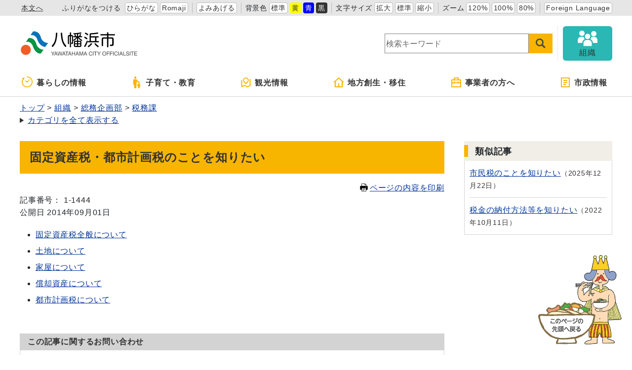

--- FILE ---
content_type: text/html
request_url: https://www.city.yawatahama.ehime.jp/doc/2014090100012/
body_size: 8044
content:
<!DOCTYPE html>
<html lang="ja" prefix="og: http://ogp.me/ns#">
<head>
  <meta charset="UTF-8" />
  <meta http-equiv="X-UA-Compatible" content="IE=edge" />
  <title>固定資産税・都市計画税のことを知りたい | 八幡浜市</title>
  <meta name="viewport" content="width=device-width,initial-scale=1" id="viewport" />
<meta name="format-detection" content="telephone=no" />
<link rel="stylesheet" href="/_themes/css/init.css" />
<link rel="stylesheet" href="/_themes/css/base.css" />
<link rel="stylesheet" href="/_themes/site/css/variable.css" />
<link rel="stylesheet" href="/_themes/css/templates/color/original.css" />
<link rel="stylesheet" href="/_themes/site/css/site.css" />
<link rel="stylesheet" href="/_themes/site/css/layouts/2-column.css" />
<link rel="stylesheet" href="/_themes/site/css/contents/page.css" />
<link rel="stylesheet" href="/_themes/site/css/contents/decoration.css" />
<link rel="stylesheet" href="/_themes/css/print.css" media="print" />
<script src="/_common/js/jquery.min.js"></script>
<script src="/_common/js/jquery.cookie.min.js"></script>
<script src="/_common/js/jquery-migrate.min.js"></script>
<script src="/_themes/js/common.js"></script>
<script src="/_common/js/navigation.js"></script>
<script src="/_themes/site/js/site.js"></script>
<!-- Google tag (gtag.js) -->
<script async src="https://www.googletagmanager.com/gtag/js?id=G-CPC094HW64"></script>
<script>
  window.dataLayer = window.dataLayer || [];
  function gtag(){dataLayer.push(arguments);}
  gtag('js', new Date());

  gtag('config', 'G-CPC094HW64');
</script>
    
<link rel="stylesheet" href="/_common/packs/vendor-160e9e6811803c1ca595.css" />
<script src="/_common/packs/vendor-ff628da1c55fb83c69b5.js"></script>
<link rel="stylesheet" href="/_common/packs/common-b4e6b59309145765082d.css" />
<script src="/_common/packs/common-0b259fff970bd7631a92.js"></script>
<link rel="stylesheet" href="/_common/packs/public-fa3d406cd1595e894fb9.css" />
<script src="/_common/packs/public-e50c39a7299570f2768f.js"></script>

  <link rel="canonical" href="https://www.city.yawatahama.ehime.jp/doc/2014090100012/">

</head>
<body id="page-doc-2014090100012-index" class="dir-doc-2014090100012">
  <div id="container">

<!-- skip reading -->
<div id="accessibilityTool" class="piece">
<div class="pieceContainer">
<div class="pieceBody">
<ul>
  <li class="nocssread"><a href="#main">本文へ</a></li>
  <li><a href="#navigationRuby" id="navigationRuby" class="navigationRuby">ふりがなをつける</a>
  <ul class="ruby">
    <li><a href="#navigationRubyKana" id="navigationRubyKana" class="navigationRuby">ひらがな</a></li>
    <li><a href="#navigationRubyRoman" id="navigationRubyRoman" class="navigationRuby">Romaji</a></li>
  </ul>
  </li>
  <li><a href="#navigationTalk" id="navigationTalk">よみあげる</a><span id="navigationTalkPlayer"></span></li>
  <li><span>背景色</span>
  <ul class="themeColor">
    <li><a class="white" href="#themeWhite" id="themeWhite" title="背景色を元に戻す">標準</a></li>
    <li><a class="yellow" href="#themeYellow" id="themeYellow" title="背景色を黄色にする">黄</a></li>
    <li><a class="blue" href="#themeBlue" id="themeBlue" title="背景色を青にする">青</a></li>
    <li><a class="black" href="#themeBlack" id="themeBlack" title="背景色を黒にする">黒</a></li>
  </ul>
  </li>
  <li><span>文字サイズ</span>
  <ul class="fontSize">
    <li><a href="#fontLarge" id="fontLarge" title="文字のサイズを大きくする">拡大</a></li>
    <li><a href="#fontMiddle" id="fontMiddle" title="標準の文字サイズに戻す">標準</a></li>
    <li><a href="#fontSmall" id="fontSmall" title="文字のサイズを小さくする">縮小</a></li>
  </ul>
  </li>
  <li><span>ズーム</span>
  <ul class="zoom">
    <li><a href="#zoomLarge" id="zoomLarge" title="画面を120%に拡大する">120%</a></li>
    <li><a href="#zoomMiddle" id="zoomMiddle" title="画面を100%に戻す">100%</a></li>
    <li><a href="#zoomSmall" id="zoomSmall" title="画面を80%に縮小する">80%</a></li>
  </ul>
  </li>
  <li><a href="/translation.html">Foreign Language</a></li>
</ul>
</div>
</div>
</div>
<!-- /skip reading -->

<header id="pageHeader">
<div id="siteLogo" class="piece">
<h1><a href="/top.html"><img src="/_files/00103206/header-id02.svg" alt="八幡浜市" title="八幡浜市" /></a></h1>
</div>
<div id="smartMenu">
<ul>
<li><button class="search">サイト内検索</button></li>
<li><button class="accessibilityTool">アクセシビリティツール</button></li>
<li><button class="globalNavi">グローバルナビ</button></li>
</ul>
</div>
<div id="joruri-search-box"></div>
<script>
if (!String.prototype.startsWith) {
  String.prototype.startsWith = function(searchString, position){
    return this.substr(position || 0, searchString.length) === searchString;
  };
}
</script>
<div id="joruri-search-box"></div>
<script>
$(function(){
  psid='-qDThRZ90HgnjBb0QH54KVdQA3nE8XufAw3TFqqoddY';
  url = 'https://result.joruri-search.jp/pwm/search/api/indices/?type=box&psid=' + psid;
  params = $(location).attr('search').replace("?", "").replace("reset=", "");
  $.ajax({
    url: url,
    data: params,
    xhrFields: {
      withCredentials: true
    }
  }).done(function(data){
    $('#joruri-search-box').html(data);
  }).fail(function(){
  });
});
</script>
<div id="soshiki">
<a href="/soshiki/">
<img src="/_themes/site/images/ic-soshiki.svg" alt="" />
<span>組織</span>
</a>
</div>
</header>

<nav id="pageNav">
<div id="globalNavi" class="piece">
<div class="pieceConteiner">
<div class="pieceBody">
<ul class="mainMenu">
  <li class="kurashi"><a href="/navi/kurashi/"><svg xmlns="http://www.w3.org/2000/svg" version="1.1" width="24" height="24"><g transform="matrix(.04297 0 0 .04297 150.28 188.736)"><path d="M-3332.096-4175.189l55.888 43.112c2.15 17.38 16.802 30.895 34.778 30.895 19.453 0 35.214-15.77 35.214-35.214 0-.754-.174-1.452-.222-2.198l81.904-96.896c5.722-6.413 5.818-15.65.246-20.604-5.58-4.968-14.73-3.777-20.436 2.635l-80.485 85.984c-4.873-2.555-10.341-4.134-16.222-4.134-6.302 0-12.126 1.785-17.238 4.682l-52.626-36.643c-6.786-5-16.961-2.683-22.715 5.16-5.737 7.823-4.896 18.228 1.914 23.221z" /><path d="M-3241.43-4392.395c-11.222 0-20.317 9.096-20.317 20.318 0 11.222 9.096 20.317 20.317 20.317 59.54.01 113.246 24.072 152.286 63.079 39.008 39.031 63.072 92.745 63.079 152.285-.01 59.54-24.071 113.247-63.08 152.287-39.04 39.008-92.745 63.07-152.285 63.079-59.54-.01-113.254-24.072-152.285-63.08-39.008-39.04-63.072-92.745-63.08-152.285.01-43.262 12.77-83.436 34.699-117.15l18.857 14.094a7.496 7.496 0 007.127 1 7.477 7.477 0 004.683-5.452l12.69-60.023c2.262-3.882 3.23-8.342 2.682-12.723l5.738-27.127a7.496 7.496 0 00-2.834-7.549 7.493 7.493 0 00-8.048-.578l-89.786 48.54a7.494 7.494 0 00-3.904 6.047 7.49 7.49 0 002.984 6.547l17.174 12.834c-26.951 40.555-42.704 89.245-42.697 141.54.016 141.395 114.604 255.983 256 256 141.397-.017 255.985-114.605 256-256-.015-141.397-114.603-255.985-256-256z" /></g></svg>暮らしの情報</a>
    <ul class="subMenu">
      <li><a href="/category/bunya/anshin/">安心・安全</a></li>
      <li><a href="/category/bunya/todokede/">届出・証明・戸籍</a></li>
      <li><a href="/category/bunya/hoken/">保険・年金</a></li>
      <li><a href="/category/bunya/zeikin/">税金</a></li>
      <li><a href="/category/bunya/fukushi/">福祉</a></li>
      <li><a href="/category/bunya/kenko/">健康・医療</a></li>
      <li><a href="/category/bunya/jutaku/">住宅・インフラ</a></li>
      <li><a href="/category/bunya/kankyo/">環境・衛生</a></li>
    </ul>
  </li>
 <li class="kosodate"><a href="/navi/kosodate/"><svg version="1.1" xmlns="http://www.w3.org/2000/svg" width="24" height="24" viewBox="0 0 512 512"><path d="M192.167 96.435c26.634 0 48.212-21.596 48.212-48.213C240.38 21.578 218.802 0 192.167 0c-26.644 0-48.223 21.578-48.223 48.222.001 26.617 21.579 48.213 48.223 48.213zM357.825 243.309c5.778 0 10.465-4.687 10.465-10.464v-21.759c0-5.777-4.687-10.465-10.465-10.465H307.44c-3.749 0-7.21-2.009-9.086-5.264l-15.629-27.292c-12.502-22.822-25.418-48.79-48.781-48.79H149.398c-23.364 0-48.781 25.418-48.781 48.79v162.062c0 11.681 9.464 21.155 21.145 21.155h14.764l8.04 138.212c0 12.43 10.086 22.507 22.516 22.507h49.177c12.43 0 22.516-10.077 22.516-22.507l8.04-138.212 4.182-144.116 27.635 32.467a10.45 10.45 0 007.968 3.677h71.225z" /><path d="M314.975 279.453c0 18.424 14.936 33.368 33.376 33.368 18.442 0 33.377-14.944 33.377-33.368 0-18.451-14.935-33.386-33.377-33.386-18.44 0-33.376 14.935-33.376 33.386zM377.618 323.204h-58.533c-16.17 0-33.764 17.594-33.764 33.782v56.803c0 8.085 6.553 14.648 14.638 14.648h10.221l5.561 67.988c0 8.598 6.986 15.575 15.594 15.575h34.035c8.608 0 15.593-6.977 15.593-15.575l5.562-67.988h10.221c8.085 0 14.638-6.562 14.638-14.648v-56.803c-.001-16.188-17.595-33.782-33.766-33.782z" /></svg>子育て・教育</a>
    <ul class="subMenu">
      <li><a href="/category/bunya/kosodate/">子育て</a></li>
      <li><a href="/category/bunya/kyoiku/">教育・文化</a></li>
      <li><a href="/category/bunya/kenko/">健康・医療</a></li>
      <li><a href="/category/bunya/fukushi/">福祉</a></li>
    </ul>
  </li>
  <li class="kanko"><a href="/category/bunya/kanko/"><svg xmlns="http://www.w3.org/2000/svg" width="24" height="24" viewBox="-2.476 -1 24 22"><path d="M1.904 4.897v12.214l4.824-2.067 5.714 2.857 4.701-2.016V3.672l1.24-.531a.476.476 0 01.664.438v13.563L12.381 20l-5.714-2.857-6.003 2.572A.475.475 0 010 19.277V5.714l1.904-.817zm11.661 4.857l-4.041 4.041-4.041-4.041a5.715 5.715 0 118.082 0zm-4.041 1.347l2.693-2.694a3.81 3.81 0 10-5.388 0v.001l2.695 2.693z"/></svg>観光情報</a>
    <ul class="subMenu">
      <li><a href="/category/bunya/kanko/kanko/">観光・自然</a></li>
      <li><a href="/category/bunya/kanko/matsuri/">祭り・イベント</a></li>
      <li><a href="/category/bunya/kanko/gourmet/">グルメ</a></li>
      <li><a href="/category/bunya/kanko/tokusanhin/">特産品・お土産</a></li>
      <li><a href="/category/bunya/kanko/rekishi/">歴史・文化</a></li>
      <li><a href="/doc/2020072900013/">宿泊施設</a></li>
      <li><a href="/doc/2020081800014/">交通アクセス</a></li>
      <li><a href="/doc/2019100100020/">市営駐車場</a></li>
      <li><a href="/doc/2022110800019/">観光情報誌</a></li>
    </ul>
  </li>
  <li class="iju"><a href="/navi/sosei/"><svg xmlns="http://www.w3.org/2000/svg" width="24" height="24" viewBox="-0.803 -1 24 22"><path d="M18.322 20H4.072a1.018 1.018 0 01-1.018-1.018V9.821H0L10.513.266a1.016 1.016 0 011.37 0l10.512 9.555h-3.054v9.161c0 .562-.455 1.018-1.019 1.018zm-6.107-2.035h5.091V7.946l-6.107-5.552-6.108 5.552v10.019h5.089v-6.108h2.035v6.108z"/></svg>地方創生・移住</a>
    <ul class="subMenu">
      <li><a href="/category/bunya/sosei/">地方創生・地域活性化</a></li>
      <li><a href="/category/bunya/toshikeikaku/">都市計画・整備</a></li>
    </ul>
  </li>
  <li class="jigyosha"><a href="/navi/jigyosha/"><svg xmlns="http://www.w3.org/2000/svg" width="24px" height="24px" viewBox="-2 -1 24 22"><path d="M5,4V1c0-0.552,0.447-1,1-1h8c0.552,0,1,0.448,1,1v3h4c0.552,0,1,0.448,1,1v14c0,0.553-0.448,1-1,1H1c-0.553,0-1-0.447-1-1V5c0-0.552,0.447-1,1-1H5z M18,12H2v6h16V12z M18,6H2v4h3V8h2v2h6V8h2v2h3V6z M7,2v2h6V2H7z"/></svg>事業者の方へ</a>
    <ul class="subMenu">
      <li><a href="/category/bunya/nyusatsu/">入札・契約</a></li>
      <li><a href="/category/bunya/koubo/">公募</a></li>
      <li><a href="/category/bunya/sangyo/">産業・しごと</a></li>
      <li><a href="/category/bunya/toshikeikaku/">都市計画・整備</a></li>
      <li><a href="/category/bunya/zeikin/">税金</a></li>
      <li><a href="/category/bunya/kankyo/">環境・衛生</a></li>
    </ul>
  </li>
  <li class="shisei"><a href="/navi/shisei/"><svg xmlns="http://www.w3.org/2000/svg" width="24" height="24" viewBox="-3 -1 24 22"><path d="M17 20H1a1 1 0 01-1-1V1a1 1 0 011-1h16a1 1 0 011 1v18a1 1 0 01-1 1zm-1-2V2H2v16h14zM5 5h8v2H5V5zm0 4h8v2H5V9zm0 4h5v2H5v-2z"/></svg>市政情報</a>
    <ul class="subMenu">
      <li><a href="/category/bunya/gyosei/">行政</a></li>
      <li><a href="/category/bunya/koho/">広報活動</a></li>
      <li><a href="/category/bunya/johokokai/">情報公開</a></li>
    </ul>
  </li>
</ul>
</div>
</div>
</div>
<div id="breadCrumbs" class="piece"
     data-controller="cms--public--piece--bread-crumbs"
     data-serial-id="cms_pieces-5">
  <div class="pieceContainer">
    <div class="pieceBody">
      <ol><li><a href="/top.html">トップ</a></li><li><a href="/category/">カテゴリ</a></li><li><a href="/category/topic/">トピック</a></li><li><a href="/category/topic/news/">新着情報</a></li></ol><ol><li><a href="/top.html">トップ</a></li><li><a href="/category/">カテゴリ</a></li><li><a href="/category/bunya/">分野</a></li><li><a href="/category/bunya/zeikin/">税金</a></li><li><a href="/category/bunya/zeikin/oshirase/">税に関するお知らせ</a></li></ol><ol><li><a href="/top.html">トップ</a></li><li><a href="/category/">カテゴリ</a></li><li><a href="/category/bunya/">分野</a></li><li><a href="/category/bunya/zeikin/">税金</a></li><li><a href="/category/bunya/zeikin/kotei/">固定資産税</a></li></ol><ol><li><a href="/top.html">トップ</a></li><li><a href="/soshiki/">組織</a></li><li><a href="/soshiki/soumukikaku/">総務企画部</a></li><li><a href="/soshiki/soumukikaku/zeimu/">税務課</a></li></ol>

    </div>
  </div>
</div>

</nav>

<div id="main">
<div id="wrapper">

<div id="content">
<div id="pageTitle" class="piece"
     data-controller="cms--public--piece--page-titles"
     data-serial-id="cms_pieces-4">
  <div class="pieceContainer">
    <div class="pieceBody">
      <h1>固定資産税・都市計画税のことを知りたい</h1>

    </div>
  </div>
</div>

<div  id="printBtn">
<a href="javascript:print_mode();"><svg version="1.1" xmlns="http://www.w3.org/2000/svg" x="0" y="0" viewBox="0 0 512 512" width="16" height="16"><path d="M168.084 335.709h175.831v20.29H168.084zM168.084 387.871h175.831v20.29H168.084zM168.084 434.242h83.085v20.29h-83.085z"/><path d="M488.338 163.731a44.4 44.4 0 00-31.44-13.028h-47.304V78.276L331.319 0H102.405v150.703H55.102a44.4 44.4 0 00-31.448 13.028 44.395 44.395 0 00-13.012 31.436v169.958a44.397 44.397 0 0013.012 31.453c8.017 8.012 19.208 13.02 31.448 13.004h47.303V512h307.189V409.582h47.304c12.233.016 23.419-4.992 31.428-13.004a44.345 44.345 0 0013.033-31.453V195.168a44.389 44.389 0 00-13.021-31.437zM324.587 26.048l57.024 57.041h-57.024V26.048zm61.822 462.771H125.59V398h-.012v-94.655H386.4v106.238h.008v79.236zm-50.596-258.532c0-9.216 7.475-16.679 16.675-16.679 9.216 0 16.679 7.463 16.679 16.679 0 9.208-7.463 16.671-16.679 16.671-9.199 0-16.675-7.463-16.675-16.671zm50.596-79.584H125.59V23.189h175.811v83.074h85.007v44.44zm37.058 96.255c-9.204 0-16.667-7.463-16.667-16.671 0-9.216 7.463-16.679 16.667-16.679 9.212 0 16.675 7.463 16.675 16.679 0 9.208-7.463 16.671-16.675 16.671z" /></svg>ページの内容を印刷</a>
</div>
<article class="contentGpArticleDoc" data-serial-id="gp_article_docs-2139">
        <div class="docNo">
    <p>記事番号：&nbsp;1-1444</p>
  </div>
  <div class="date">
    <p class="publishedAt">公開日 2014年09月01日</p>
  </div>


      <div class="body">
      <div class="text-beginning">
  <ul>
<li><a href="/doc/2014080400054/">固定資産税全般について</a></li>
<li><a href="/doc/2015052100019/">土地について</a></li>
<li><a href="/doc/2014080400061/">家屋について</a></li>
<li><a href="/doc/2016100400013/">償却資産について</a></li>
<li><a href="/doc/2017042000026/">都市計画税について</a></li>
</ul>
</div>
    </div>





          <div class="inquiry">
  <h2>この記事に関するお問い合わせ</h2>
    <address>
      <div class="section">総務企画部　税務課</div><div class="postal_code"><span class="label">郵便番号</span>：796-8501</div><div class="address"><span class="label">住所</span>：愛媛県八幡浜市北浜一丁目1番1号</div><div class="tel"><span class="label">TEL</span>：0894-22-3116</div><div class="fax"><span class="label">FAX</span>：0894-22-5990</div><div class="email"><span class="label">E-Mail</span>：<a href="mailto:zeimu@city.yawatahama.ehime.jp">zeimu@city.yawatahama.ehime.jp</a></div>

    </address>
</div>


    
</article>

<div id="snsParts" class="piece"
     data-controller="cms--public--piece--sns-parts"
     data-serial-id="cms_pieces-90">
  <div class="pieceContainer">
    <div class="pieceBody">
      <span class="twitter-wrapper">
  <a href="https://twitter.com/share" class="twitter-share-button" data-lang="ja">ツイート</a>
  <script>!function(d,s,id){var js,fjs=d.getElementsByTagName(s)[0];if(!d.getElementById(id)){js=d.createElement(s);js.id=id;js.src="//platform.twitter.com/widgets.js";fjs.parentNode.insertBefore(js,fjs);}}(document,"script","twitter-wjs");</script>
</span>

<div class="fb-wrapper">
<div id="fb-root"></div>
<script async defer crossorigin="anonymous" src="https://connect.facebook.net/ja_JP/sdk.js#xfbml=1&version=v9.0&appId=" nonce="aCtYvj3d"></script>
<div class="fb-share-button" data-layout="button_count" data-size="small"><a target="_blank" href="https://www.facebook.com/sharer/sharer.php?u=https%3A%2F%2Fdevelopers.facebook.com%2Fdocs%2Fplugins%2F&amp;src=sdkpreparse" class="fb-xfbml-parse-ignore">シェア</a></div>
</div>


<div class="line-wrapper">
<div class="line-it-button" style="display: none;" data-type="share-a" data-lang="ja"></div>
<script src="//scdn.line-apps.com/n/line_it/thirdparty/loader.min.js" async="async" defer="defer"></script>
</div>



    </div>
  </div>
</div>

<div class="back">
<a href="javascript:history.back();">前のページへ戻る</a>
</div>
<div id="feedback" class="piece"
     data-controller="survey--public--piece--forms"
     data-serial-id="cms_pieces-46">
  <div class="pieceContainer">
      <div class="pieceHeader"><h2>このページについてお聞かせください</h2></div>
    <div class="pieceBody">
        <div class="upper_text"><script src="/_common/js/jquery.iframe-auto-height.js"></script> <script src="/_common/js/jquery.browser.min.js"></script></div>

  <iframe title=記事へのアンケート src="/feedback/feedback/?inlining=true&piece=3164&t=%E5%9B%BA%E5%AE%9A%E8%B3%87%E7%94%A3%E7%A8%8E%E3%83%BB%E9%83%BD%E5%B8%82%E8%A8%88%E7%94%BB%E7%A8%8E%E3%81%AE%E3%81%93%E3%81%A8%E3%82%92%E7%9F%A5%E3%82%8A%E3%81%9F%E3%81%84&u=%2Fdoc%2F2014090100012%2F"
          style="width: 100%; height: 100%;" class="survey" data-controller="iframe-auto-height"></iframe>


    </div>
  </div>
</div>

</div>

<aside id="links">
<div id="similarDocs" class="piece"
     data-controller="cms--public--piece--frees"
     data-serial-id="cms_pieces-38">
  <div class="pieceContainer">
      <div class="pieceHeader"><h2>類似記事</h2></div>
    <div class="pieceBody">
      <div id="reldoc"></div>
<script>
$(function(){
  psid='PTDLjzh-3hzXsayC4IFzmbMlpuUShiOeV1o2gEoYa_o';
  url = 'https://result.joruri-search.jp/pwm/dai/api/reldoc/searches/search_with_url?psid=' + psid;
  params = 'url=' + $(location).attr('href');

  $.ajax({
    type: 'GET',
    url: url,
    data: params,
    xhrFields: {
      withCredentials: true
    }
  }).done(function(data){
    if(data['status'] == 'not found'){
      $('#reldoc').html('<div>類似記事はありません</div>');
    } else {
      results = data['results'];
      let html = '<ul>';
      Array.prototype.forEach.call(results, function(val, index, ar){
        html += '<li>';
        html += '<a href="' + val[1] + '" target="_blank">' + val[0] + '</a>';
        html += '<span class="date">' + val[2];
        html += '</span>';
        html += '</li>';
      });
      html += '</ul>'
      $('#reldoc').html(html);
    }
  }).fail(function(){
  });
});
</script>
    </div>
  </div>
</div>

</aside>

<!-- end #wrapper --></div>
<!-- end #main --></div>

<div id="footerNavi" class="piece"
     data-controller="cms--public--piece--links"
     data-serial-id="cms_pieces-6">
  <div class="pieceContainer">
    <div class="pieceBody">
      <ul>
    <li><a target="_self" href="/doc/2014101600012/">個人情報の取り扱いについて</a></li>
    <li><a target="_self" href="/doc/2014110400047/">リンクについて</a></li>
    <li><a target="_self" href="/doc/2014110400030/">著作権について</a></li>
    <li><a target="_self" href="/doc/2014110400016/">免責事項</a></li>
    <li><a target="_self" href="/doc/2014110400023/">RSSについて</a></li>
</ul>

    </div>
  </div>
</div>


<footer id="pageFooter">
<div id="commonFooter" class="piece">
<div class="pieceContainer">
<div class="pieceBody">
<ul>
<li><b>八幡浜市役所</b></li>
<li><a href="/sitemap.html">サイトマップ</a></li>
<li><a href="/contact/">お問い合わせ</a></li>
</ul>
<address>
<p><span><a href="/intro/yawatahama-chosha/">八幡浜庁舎</a></span><span>〒796-8501</span><span>愛媛県八幡浜市北浜一丁目1番1号</span><span><a href="/intro/access/">アクセスはこちら</a></span></p>
<p><span style="margin-right: 2rem;"><a href="/intro/honai-chosha/">保内庁舎</a></span><span>〒796-0292</span><span>愛媛県八幡浜市保内町宮内1番耕地260番地</span></p>
<p><span>TEL：(0894)22-3111（代表）</span><span>FAX：(0894)24-0610（代表）</span><span><a href="/intro/shisetsu/">その他市の関連施設の連絡先はこちら</a></span></p>
<p style="text-indent: -5.35em; padding-left: 5.35em;">開庁時間：午前8時30分から午後5時15分まで（土曜、日曜、祝日、12月29日から1月3日までは除く）<br /><a href="/doc/2015100200012/">窓口延長業務についてはこちら</a></p>
<p>法人番号：3000020382043</p>
</address>
</div>
</div>
<small class="copyright">&copy; Yawatahama City.</small>
</div>
</footer>

<!-- end #container--></div>

<div id="pageTop" class="piece">
<a href="#top"><img src="/_files/00103220/bt-pagetop.png" alt="このページの先頭へ戻る" title="このページの先頭へ戻る" /></a>
</div>
</body>
</html>


--- FILE ---
content_type: text/html; charset=utf-8
request_url: https://www.city.yawatahama.ehime.jp/feedback/feedback/?inlining=true&piece=3164&t=%E5%9B%BA%E5%AE%9A%E8%B3%87%E7%94%A3%E7%A8%8E%E3%83%BB%E9%83%BD%E5%B8%82%E8%A8%88%E7%94%BB%E7%A8%8E%E3%81%AE%E3%81%93%E3%81%A8%E3%82%92%E7%9F%A5%E3%82%8A%E3%81%9F%E3%81%84&u=%2Fdoc%2F2014090100012%2F
body_size: 1302
content:
<!DOCTYPE html>
<html lang="ja" prefix="og: http://ogp.me/ns#">
<head>
  <meta charset="UTF-8" />
  <meta http-equiv="X-UA-Compatible" content="IE=edge" />
  <title>記事へのアンケート | 八幡浜市</title>
  <link rel="stylesheet" href="/_themes/site/css/contents/form.css" /><link rel="stylesheet" href="/_themes/site/css/variable.css" /><script src="/_common/js/jquery.min.js"></script>
    
<link rel="stylesheet" href="/_common/packs/vendor-160e9e6811803c1ca595.css" />
<script src="/_common/packs/vendor-ff628da1c55fb83c69b5.js"></script>
<link rel="stylesheet" href="/_common/packs/common-b4e6b59309145765082d.css" />
<script src="/_common/packs/common-0b259fff970bd7631a92.js"></script>
<link rel="stylesheet" href="/_common/packs/public-fa3d406cd1595e894fb9.css" />
<script src="/_common/packs/public-e50c39a7299570f2768f.js"></script>

  
</head>
<body id="page-feedback-feedback-index" class="dir-feedback-feedback">
  <div class="surveyForm" data-controller="survey--public--node--forms--address" data-serial-id="survey_forms-1">
    <div class="body"><p>お寄せいただいた評価はサイト運営の参考といたします。</p>
</div>

  <form enctype="multipart/form-data" action="/feedback/feedback/confirm_answers" accept-charset="UTF-8" method="post"><input type="hidden" name="authenticity_token" value="_B2ZfrJouESzV6eBrLRQaW_jLi5HwItRVQpixUweMXXrRe1RRN95ixDapu4m4XigejcIySslKfg11JAmChfriQ" autocomplete="off" />    

    <div class="questions">
                
        
          <fieldset class="question">
            <legend class="question_content radio_button">
              <span class="question_answers_5989">このページの情報は役に立ちましたか？</span>
              <span class="note">※必須</span>
            </legend>


            <div class="answer_content">
                <input type="hidden" name="question_answers[5989][]" id="question_answers_5989_" autocomplete="off" />
                  <label for="question_answers_5989_0">
                    <input type="radio" name="question_answers[5989]" id="question_answers_5989_0" value="役に立った" />
                    <span class="question_option">役に立った</span>
</label>                  <label for="question_answers_5989_1">
                    <input type="radio" name="question_answers[5989]" id="question_answers_5989_1" value="どちらとも言えない" />
                    <span class="question_option">どちらとも言えない</span>
</label>                  <label for="question_answers_5989_2">
                    <input type="radio" name="question_answers[5989]" id="question_answers_5989_2" value="役に立たなかった" />
                    <span class="question_option">役に立たなかった</span>
</label>            </div>

</fieldset>        
        

                
        
          <fieldset class="question">
            <legend class="question_content radio_button">
              <span class="question_answers_5990">このページの内容は分かりやすいですか</span>
              <span class="note">※必須</span>
            </legend>


            <div class="answer_content">
                <input type="hidden" name="question_answers[5990][]" id="question_answers_5990_" autocomplete="off" />
                  <label for="question_answers_5990_0">
                    <input type="radio" name="question_answers[5990]" id="question_answers_5990_0" value="分かりやすい" />
                    <span class="question_option">分かりやすい</span>
</label>                  <label for="question_answers_5990_1">
                    <input type="radio" name="question_answers[5990]" id="question_answers_5990_1" value="どちらとも言えない" />
                    <span class="question_option">どちらとも言えない</span>
</label>                  <label for="question_answers_5990_2">
                    <input type="radio" name="question_answers[5990]" id="question_answers_5990_2" value="分かりにくい" />
                    <span class="question_option">分かりにくい</span>
</label>            </div>

</fieldset>        
        

                
        
          <fieldset class="question">
            <legend class="question_content radio_button">
              <span class="question_answers_5991">このページはすぐに探し出せましたか</span>
              <span class="note">※必須</span>
            </legend>


            <div class="answer_content">
                <input type="hidden" name="question_answers[5991][]" id="question_answers_5991_" autocomplete="off" />
                  <label for="question_answers_5991_0">
                    <input type="radio" name="question_answers[5991]" id="question_answers_5991_0" value="すぐ見つかった" />
                    <span class="question_option">すぐ見つかった</span>
</label>                  <label for="question_answers_5991_1">
                    <input type="radio" name="question_answers[5991]" id="question_answers_5991_1" value="どちらとも言えない" />
                    <span class="question_option">どちらとも言えない</span>
</label>                  <label for="question_answers_5991_2">
                    <input type="radio" name="question_answers[5991]" id="question_answers_5991_2" value="見つけにくかった" />
                    <span class="question_option">見つけにくかった</span>
</label>            </div>

</fieldset>        
        

                
        
          <div class="question">
            <div class="question_content text_area">
              <label for="question_answers_5992">
                ご意見があればご記入ください
                
</label>            </div>


              <div class="answer_content">
                  <textarea name="question_answers[5992]" id="question_answers_5992" style="" cols="100" rows="10">
</textarea>
              </div>

          </div>
        
        

    </div>


    <div class="submit">
        <input type="submit" name="commit" value="確認画面へ" data-disable-with="確認画面へ" />
    </div>

      <input type="hidden" name="current_url" id="current_url" value="/doc/2014090100012/" autocomplete="off" />
  <input type="hidden" name="current_url_title" id="current_url_title" value="固定資産税・都市計画税のことを知りたい" autocomplete="off" />
  <input type="hidden" name="piece" id="piece" value="3164" autocomplete="off" />
</form></div>

</body>
</html>


--- FILE ---
content_type: text/css
request_url: https://www.city.yawatahama.ehime.jp/_themes/site/css/variable.css
body_size: 1418
content:
@charset "UTF-8";
@import url("https://fonts.googleapis.com/css?family=Noto+Sans+JP:wght@400;700&subset=japanese&family=Noto+Sans:wght@400;700&display=optional");

:root {
  --font-family: "Noto Sans", "Noto Sans JP", arial, sans-serif;

  --mono-color-1: #333;
  --mono-color-2: #696969;
  --mono-color-3: #808080;
  --mono-color-4: #a9a9a9;
  --mono-color-5: #c0c0c0;
  --mono-color-6: #d3d3d3;
  --mono-color-7: #dcdcdc;
  --mono-color-8: #f5f5f5;
  --mono-color-9: #fff;

  --ac-color-red-1: #d50000;
  --ac-color-red-2: #ff1744;
  --ac-color-red-3: #ff5252;
  --ac-color-red-4: #ff8a80;
  --ac-color-purple-1: #93278F;
  --ac-color-purple-2: #A345A0;
  --ac-color-purple-3: #e040fb;
  --ac-color-purple-4: #B973B7;
  --ac-color-pink-1: #E03B8A;
  --ac-color-pink-2: #F27FBF;
  --ac-color-blue-1: #2962ff;
  --ac-color-blue-2: #2979ff;
  --ac-color-blue-3: #448aff;
  --ac-color-blue-4: #82b1ff;
  --ac-color-green-1: #00c853;
  --ac-color-green-2: #00e676;
  --ac-color-green-3: #69f0ae;
  --ac-color-green-4: #b9f6ca;
  --ac-color-yellow-1: #ffd600;
  --ac-color-yellow-2: #ffea00;
  --ac-color-yellow-3: #ffff00;
  --ac-color-yellow-4: #ffff8d;
  --ac-color-orange-1: #ff6d00;
  --ac-color-orange-2: #ff9100;
  --ac-color-orange-3: #ffab40;
  --ac-color-orange-4: #ffd180;

  --a-color: #039;
  --a-hover-color: #be1e32;
  --a-visited-color: #8232a0;

  --site-width: 1200px;
  --content-width: 860px;
  --col2-side-width: 300px;
  --col3-side-width: 240px;
}

--- FILE ---
content_type: text/css
request_url: https://www.city.yawatahama.ehime.jp/_themes/site/css/contents/form.css
body_size: 9048
content:
@charset "UTF-8";

/* =========================================================
  form
========================================================= */
/* surveyForms(index)
----------------------------------------------- */
.surveyForms h2 {
  display: block;
  line-height: 1.3;
  margin: 2rem 0 1rem;
  padding: 14px 12px;
  border-left: 8px solid var(--main-color-2);
  background-color: var(--main-color-9);
  font-size: 1.125rem;
}

.surveyForms h2:hover {
  text-decoration: none;
}

.surveyForms h2 a {
  display: block;
}

.surveyForms .summary {
  padding: 5px 10px 0;
}

/* content form piece
----------------------------------------------- */
#page-feedback-feedback-index,
#page-feedback-feedback-confirmAnswers,
#page-Smartphone-feedback-feedback-index,
#page-Smartphone-feedback-feedback-confirmAnswers {
  margin: 0;
  scrollbar-width: none;
  font-family: var(--font-family);
}

#page-feedback-feedback-index::-webkit-scrollbar,
#page-feedback-feedback-confirmAnswers::-webkit-scrollbar,
#page-Smartphone-feedback-feedback-index::-webkit-scrollbar,
#page-Smartphone-feedback-feedback-confirmAnswers::-webkit-scrollbar {
  display: none;
}

/* surveyForm(form)
----------------------------------------------- */
.surveyForm .body {
  margin: 0 0 20px;
}

.surveyForm .body p {
  margin: 0;
}

.surveyForm .questions {
  margin-bottom: 20px;
  border: 1px solid var(--mono-color-6);
  border-bottom: none;
}

.surveyForm .question::before {
  content: "";
  position: absolute;
  top: 0;
  bottom: 0;
  width: 35%;
  display: block;
  background-color: var(--mono-color-8);
}

.surveyForm .question {
  position: relative;
  display: flex;
  align-items: center;
  flex-wrap: wrap;
  border-bottom: 1px solid var(--mono-color-6);
}

.surveyForm .question .question_content {
  flex-basis: 35%;
  position: relative;
  padding: 10px 100px 10px 10px;
}

.surveyForm .question .question_content.free {
  flex-basis: 100%;
  background-color: #dfeffc;
}

.surveyForm .question .question_content .note {
  position: absolute;
  top: 50%;
  right: 10px;
  max-width: 90px;
  padding: 0 5px;
  background-color: var(--ac-color-red-1);
  color: var(--mono-color-9);
  font-size: 0.875rem;
  font-weight: normal;
  transform: translate(0, -50%);
}

.surveyForm .question .answer_content {
  flex-basis: 65%;
  min-width: 0;
  padding: 15px;
  background-color: var(--mono-color-9);
}

.surveyForm .question .answer_content input[type="text"],
.surveyForm .question .answer_content input[type="email"],
.surveyForm .question .answer_content select,
.surveyForm .question .answer_content textarea {
  max-width: 100%;
  padding: 2px 6px;
  border: 1px solid var(--mono-color-3);
  border-radius: 4px;
  box-shadow: inset 0 1px 1px rgba(0, 0, 0, 0.075);
  transition: border linear 0.2s, box-shadow linear 0.2s;
}

.surveyForm .question .answer_content select {
  height: 2rem;
  background-color: transparent;
}

.surveyForm .question .answer_content textarea {
  width: 100%;
  max-width: 100%;
  font-family: inherit;
  vertical-align: bottom;
}

.surveyForm .question .answer_content label {
  margin-right: 10px;
  vertical-align: middle;
}

.surveyForm .question .answer_content input[type="checkbox"]:not(:last-of-type) + label::after {
  content: "";
  display: block;
}

.surveyForm .question .answer_content input[type="radio"],
.surveyForm .question .answer_content input[type="checkbox"] {
  margin: 0 2px 0 0;
  vertical-align: middle;
}

.surveyForm .question .question_content ~ .body  {
  max-width: 65%;
}

.surveyForm .question .answer_content + .body {
  margin: 0 0 15px calc(35% + 15px);
  padding: 5px;
  border: 1px solid var(--mono-color-3);
  border-radius: 3px;
  width: auto;
  max-width: 62%;
  background: var(--mono-color-8);
  font-size: 0.875rem;
}

.surveyForm .question .question_content + .body p {
  margin: 15px 15px 0;
  padding: 5px;
  border: 1px solid var(--mono-color-3);
  border-radius: 3px;
  width: auto;
  background: var(--mono-color-8);
  font-size: 0.875rem;
}

.surveyForm .question .body + .answer_content {
  margin: -0.5rem 0 0 calc(34% + 15px);
}

.surveyForm .questions + .question {
  margin-bottom: 20px;
  border: 1px solid var(--mono-color-6);
}

.captchaForm .image {
  margin: 0 0 15px;
}

.captchaForm img {
  padding: 5px;
  border: 1px solid var(--mono-color-3);
}

.captchaForm .reload,
.captchaForm .talk {
  display: inline-block;
  width: 140px;
  margin: 0 0 15px;
  border-radius: 3px;
  background: linear-gradient(to bottom, var(--mono-color-9), var(--mono-color-8));
}

.captchaForm .reload:hover,
.captchaForm .talk:hover {
  background: linear-gradient(to bottom, var(--mono-color-8), var(--mono-color-9));
}

.captchaForm .reload {
  margin-right: 5px;
}

.captchaForm .reload a,
.captchaForm .talk a {
  display: block;
  padding: 6px 0 4px;
  border: 1px solid var(--mono-color-3);
  border-radius: 3px;
  color: var(--mono-color-1);
  font-size: 100%;
  text-align: center;
  text-decoration: none;
}

.captchaForm .field input {
  padding: 5px;
}

.surveyForm .submit {
  text-align: center;
}

.surveyForm .submit input[type="submit"] {
  display: inline-block;
  margin: 20px 0 0;
  padding: 10px 40px;
  border: 1px solid var(--mono-color-6);
  border-radius: 6px;
  box-shadow: 0 0 0 3px var(--mono-color-8) inset;
  background: none;
  color: var(--mono-color-1);
  text-align: center;
  text-decoration: none;
  font-size: 1rem;
  cursor: pointer;
}

.surveyForm .submit input[type="submit"]:hover {
  background-color: var(--mono-color-8);
}

.surveyForm .submit input[type="submit"] + input[type="submit"] {
  margin-left: 1rem;
}

@media screen and (max-width: 959px) {
  .surveyForm .question {
    display: block;
  }

  .surveyForm .question::before {
    display: none;
  }

  .surveyForm .question .question_content {
    padding: 10px;
    background-color: var(--mono-color-8);
  }

  .surveyForm .question .question_content .note {
    position: relative;
    top: auto;
    right: auto;
    display: inline-block;
    margin-left: 5px;
    margin-bottom: 2px;
    vertical-align: middle;
    transform: translate(0, 0);
  }

  .surveyForm .question .answer_content input[type="text"],
  .surveyForm .question .answer_content select {
    width: 90% !important;
  }

  .surveyForm .question .answer_content textarea {
    max-width: 98%;
  }

  .surveyForm .submit input[type="submit"] {
    padding: 10px 40px;
    font-size: 1rem;
  }

  .surveyForm .question .question_content ~ .body  {
    max-width: 100%;
  }

  .surveyForm .question .answer_content + .body {
    margin: 0 15px 15px;
    max-width: 100%;
  }

  .surveyForm .question .question_content + .body {
    flex-basis: 100%;
    max-width: 95%;
    margin: 15px 0 0 15px;
  }

  .surveyForm .question .body + .answer_content {
    margin: 0;
  }
}

@media screen and (max-width: 559px) {
  .surveyForm {
    font-size: 0.875rem;
  }

  .surveyForm .question .answer_content label {
    display: inline;
  }

  .surveyForm .question .answer_content input[type="radio"]:not(:last-of-type) + label::after {
    content: "";
    display: block;
  }
}

/* error
---------------------- */
#errorExplanation {
  margin-bottom: 20px;
  padding: 10px;
  border: 1px solid var(--ac-color-red-1);
}

.surveyForm #errorExplanation h2 {
  padding: 0 0 4px 15px;
  border-radius: 4px;
  background-color: var(--mono-color-9);
  color: var(--ac-color-red-1);
}

.surveyForm #errorExplanation p {
  margin-left: 15px;
}

.surveyForm #errorExplanation ul {
  list-style-type: disc;
  margin-left: 30px;
}

.surveyForm #errorExplanation li {
  color: var(--ac-color-red-1);
}

/* message
----------------------------------------------- */
.surveyForm .message {
  margin-bottom: 20px;
  text-align: center;
}

@media screen and (max-width: 959px) {
  .surveyForm .message {
    text-align: left;
  }

  .surveyForm .back {
    width: 100px;
    margin: 20px auto 0;
  }

  .surveyForm .back a {
    padding: 8px 0;
  }
}

/* confirmAnswers
----------------------------------------------- */
body[id$="-confirmAnswers"] .surveyForm .question .body {
  display: none;
}

body[id$="-confirmAnswers"] .surveyForm .question .body + .answer_content {
  margin: 0;
}


/* 20230711 add */
.surveyForm fieldset.question {
  margin: 0;
  padding: 0;
  border: 0;
  border-bottom: 1px solid var(--mono-color-6);
}

@media screen and (min-width: 960px) {
  .surveyForm .question legend.question_content {
    position: absolute;
    width: 35%;
  }

  .surveyForm .question legend+.body {
    margin-left: 35%;
    margin-bottom: 10px;
  }

  .surveyForm .question legend+.answer_content,
  .surveyForm .question legend+.body+.answer_content {
    width: 65%;
    margin-left: auto;
  }
} 

--- FILE ---
content_type: image/svg+xml
request_url: https://www.city.yawatahama.ehime.jp/_themes/site/images/ic-search2.svg
body_size: 816
content:
<!--?xml version="1.0" encoding="utf-8"?-->
<!-- Generator: Adobe Illustrator 18.1.1, SVG Export Plug-In . SVG Version: 6.00 Build 0)  -->

<svg version="1.1" id="_x32_" xmlns="http://www.w3.org/2000/svg" xmlns:xlink="http://www.w3.org/1999/xlink" x="0px" y="0px" viewBox="0 0 512 512" style="width: 32px; height: 32px; opacity: 1;" xml:space="preserve">
<style type="text/css">
	.st0{fill:#4B4B4B;}
</style>
<g>
	<path class="st0" d="M376.324,312.508c49.638-78.774,40.238-184.326-28.306-252.871c-79.507-79.515-208.872-79.515-288.388,0
		c-79.507,79.516-79.507,208.873,0,288.379c68.536,68.544,174.115,77.935,252.88,28.306l135.668,135.676L512,448.186
		L376.324,312.508z M296.543,296.542c-51.121,51.139-134.308,51.139-185.439,0c-51.121-51.121-51.112-134.299,0.009-185.43
		c51.122-51.121,134.309-51.13,185.43-0.008C347.665,162.243,347.665,245.421,296.543,296.542z" style="fill: rgb(75, 75, 75);"></path>
</g>
</svg>


--- FILE ---
content_type: image/svg+xml
request_url: https://www.city.yawatahama.ehime.jp/_themes/site/images/ic-soshiki.svg
body_size: 3457
content:
<?xml version="1.0" encoding="utf-8"?>
<!-- Generator: Adobe Illustrator 15.1.0, SVG Export Plug-In  -->
<!DOCTYPE svg PUBLIC "-//W3C//DTD SVG 1.1//EN" "http://www.w3.org/Graphics/SVG/1.1/DTD/svg11.dtd" [
	<!ENTITY ns_flows "http://ns.adobe.com/Flows/1.0/">
]>
<svg version="1.1"
	 xmlns="http://www.w3.org/2000/svg" xmlns:xlink="http://www.w3.org/1999/xlink" xmlns:a="http://ns.adobe.com/AdobeSVGViewerExtensions/3.0/"
	 x="0px" y="0px" width="42px" height="33px" viewBox="-1.13 -1 42 33" enable-background="new -1.13 -1 42 33"
	 xml:space="preserve">
<defs>
</defs>
<path fill="#FFFFFF" d="M5.84,10.182c0.787,0.436,1.68,0.679,2.631,0.679s1.844-0.243,2.631-0.679
	c0.523-0.292,0.99-0.66,1.377-1.098c0.166-0.174,0.32-0.358,0.447-0.553c0.359-0.504,0.621-1.068,0.785-1.669
	c0.127-0.456,0.195-0.942,0.195-1.437C13.906,2.427,11.471,0,8.471,0C5.473,0,3.035,2.427,3.035,5.426
	c0,1.154,0.359,2.223,0.98,3.105C4.482,9.211,5.113,9.773,5.84,10.182z"/>
<path fill="#FFFFFF" d="M13.408,17.768c0.27-0.156,0.537-0.311,0.824-0.439l-0.004-0.004c0.008-0.003,0.012-0.007,0.018-0.01
	c-0.076-0.078-0.145-0.156-0.223-0.233c-1.029-1.145-1.736-2.581-1.969-4.173c-0.186-0.059-0.379-0.098-0.574-0.126
	c-0.369-0.077-0.746-0.106-1.125-0.106H6.512c-0.379,0-0.758,0.029-1.125,0.106c-2.35,0.407-4.27,2.087-5.027,4.3
	C0.127,17.742,0,18.45,0,19.188v5.707h8.996C9.207,21.852,10.928,19.238,13.408,17.768z"/>
<path fill="#FFFFFF" d="M34.482,12.782c-0.369-0.077-0.748-0.106-1.125-0.106h-3.844c-0.379,0-0.758,0.029-1.125,0.106
	c-0.195,0.028-0.389,0.067-0.574,0.126c-0.232,1.592-0.941,3.028-1.969,4.173c-0.066,0.065-0.125,0.13-0.188,0.194l-0.027,0.021
	c0,0.001,0.002,0.002,0.004,0.004c-0.004,0.004-0.008,0.009-0.014,0.014c2.922,1.349,5.018,4.212,5.25,7.58h8.998v-5.707
	c0-0.737-0.127-1.445-0.359-2.105C38.752,14.869,36.832,13.189,34.482,12.782z"/>
<path fill="#FFFFFF" d="M17.314,16.519c0.135,0.077,0.262,0.146,0.408,0.204h0.008c0.34,0.154,0.689,0.281,1.068,0.359
	c0.117,0.02,0.232,0.039,0.359,0.059c0.252,0.037,0.514,0.057,0.775,0.057s0.525-0.02,0.777-0.057
	c0.125-0.02,0.242-0.039,0.359-0.059c0.377-0.078,0.727-0.205,1.066-0.359h0.01c0.146-0.059,0.271-0.127,0.408-0.204
	c1.428-0.776,2.465-2.184,2.736-3.853c0.049-0.291,0.078-0.592,0.078-0.903c0-0.204-0.01-0.397-0.039-0.592
	c-0.02-0.282-0.078-0.563-0.154-0.825C25,9.676,24.699,9.064,24.283,8.531c-0.088-0.146-0.205-0.282-0.342-0.418
	c-0.98-1.097-2.416-1.775-4.008-1.775s-3.027,0.679-4.008,1.775c-0.137,0.136-0.252,0.271-0.34,0.418
	c-0.416,0.533-0.719,1.145-0.893,1.814c-0.078,0.271-0.137,0.543-0.164,0.834c-0.02,0.186-0.029,0.389-0.029,0.583
	c0,0.311,0.029,0.611,0.076,0.903C14.85,14.335,15.887,15.742,17.314,16.519z"/>
<path fill="#FFFFFF" d="M28.428,10.084c0.387,0.438,0.854,0.806,1.377,1.098c0.787,0.436,1.68,0.679,2.631,0.679
	s1.844-0.243,2.629-0.679c0.729-0.408,1.359-0.971,1.824-1.65c0.623-0.883,0.98-1.951,0.98-3.105c0-3-2.436-5.426-5.434-5.426
	C29.436,1,27,3.426,27,6.426c0,0.494,0.068,0.979,0.193,1.437c0.166,0.601,0.428,1.164,0.787,1.669
	C28.105,9.726,28.262,9.91,28.428,10.084z"/>
<path fill="#FFFFFF" d="M23.002,19.129V19.1c-0.01,0.01-0.021,0.01-0.021,0.01c-0.008,0-0.008,0.01-0.018,0.01
	c-0.359-0.078-0.729-0.105-1.107-0.105H21.74h-1.262h-1.088h-1.262h-0.117c-0.377,0-0.746,0.027-1.105,0.105
	c-0.01,0-0.01-0.01-0.02-0.01c0,0-0.01,0-0.02-0.01v0.029c-2.834,0.495-5.057,2.854-5.328,5.766
	c-0.029,0.203-0.039,0.416-0.039,0.631v0.631v1.262v3.771v0.022v0.02h16.867v-3.813v-1.262v-0.631c0-0.215-0.01-0.428-0.037-0.631
	C28.057,21.982,25.836,19.624,23.002,19.129z"/>
</svg>
